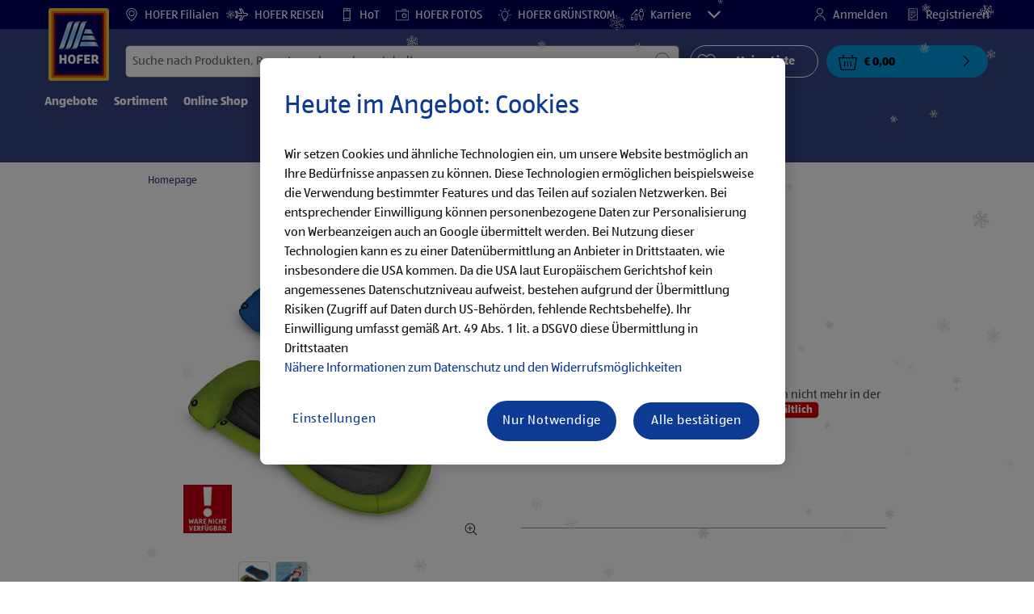

--- FILE ---
content_type: application/javascript;charset=utf-8
request_url: https://www.hofer.at/etc.clientlibs/cq/personalization/clientlib/underscore.ot-222011202-ot.min.js
body_size: 6018
content:
(function(p,x){"object"===typeof exports&&"undefined"!==typeof module?module.exports=x():"function"===typeof define&&define.amd?define("underscore",x):(p="undefined"!==typeof globalThis?globalThis:p||self,function(){var P=p._,H=p._=x();H.noConflict=function(){p._=P;return H}}())})(this,function(){function p(a,b){b=null==b?a.length-1:+b;return function(){for(var c=Math.max(arguments.length-b,0),d=Array(c),e=0;e<c;e++)d[e]=arguments[e+b];switch(b){case 0:return a.call(this,d);case 1:return a.call(this,
arguments[0],d);case 2:return a.call(this,arguments[0],arguments[1],d)}c=Array(b+1);for(e=0;e<b;e++)c[e]=arguments[e];c[b]=d;return a.apply(this,c)}}function x(a){var b=typeof a;return"function"===b||"object"===b&&!!a}function P(a){return void 0===a}function H(a){return!0===a||!1===a||"[object Boolean]"===I.call(a)}function r(a){var b="[object "+a+"]";return function(c){return I.call(c)===b}}function Ab(a){return null!=a&&t(a.getInt8)&&xa(a.buffer)}function A(a,b){return null!=a&&Bb.call(a,b)}function ya(a){return za(a)&&
Cb(a)}function Aa(a){return function(){return a}}function Ba(a){return function(b){b=a(b);return"number"==typeof b&&0<=b&&b<=Db}}function Ca(a){return function(b){return null==b?void 0:b[a]}}function Eb(a){return Da?Da(a)&&!Q(a):Fb(a)&&Gb.test(I.call(a))}function Hb(a){for(var b={},c=a.length,d=0;d<c;++d)b[a[d]]=!0;return{contains:function(e){return b[e]},push:function(e){b[e]=!0;return a.push(e)}}}function Ea(a,b){b=Hb(b);var c=Fa.length,d=a.constructor;d=t(d)&&d.prototype||V;var e="constructor";
for(A(a,e)&&!b.contains(e)&&b.push(e);c--;)e=Fa[c],e in a&&a[e]!==d[e]&&!b.contains(e)&&b.push(e)}function q(a){if(!x(a))return[];if(Ga)return Ga(a);var b=[],c;for(c in a)A(a,c)&&b.push(c);Ha&&Ea(a,b);return b}function Ia(a,b){var c=q(b),d=c.length;if(null==a)return!d;a=Object(a);for(var e=0;e<d;e++){var f=c[e];if(b[f]!==a[f]||!(f in a))return!1}return!0}function k(a){if(a instanceof k)return a;if(!(this instanceof k))return new k(a);this._wrapped=a}function W(a,b,c,d){if(a===b)return 0!==a||1/a===
1/b;if(null==a||null==b)return!1;if(a!==a)return b!==b;var e=typeof a;return"function"!==e&&"object"!==e&&"object"!=typeof b?!1:Ja(a,b,c,d)}function Ja(a,b,c,d){a instanceof k&&(a=a._wrapped);b instanceof k&&(b=b._wrapped);var e=I.call(a);if(e!==I.call(b))return!1;if(Ka&&"[object Object]"==e&&Q(a)){if(!Q(b))return!1;e="[object DataView]"}switch(e){case "[object RegExp]":case "[object String]":return""+a===""+b;case "[object Number]":return+a!==+a?+b!==+b:0===+a?1/+a===1/b:+a===+b;case "[object Date]":case "[object Boolean]":return+a===
+b;case "[object Symbol]":return La.valueOf.call(a)===La.valueOf.call(b);case "[object ArrayBuffer]":case "[object DataView]":return Ja(new Uint8Array(a.buffer||a,a.byteOffset||0,J(a)),new Uint8Array(b.buffer||b,b.byteOffset||0,J(b)),c,d)}e="[object Array]"===e;if(!e&&Ma(a)){if(J(a)!==J(b))return!1;if(a.buffer===b.buffer&&a.byteOffset===b.byteOffset)return!0;e=!0}if(!e){if("object"!=typeof a||"object"!=typeof b)return!1;var f=a.constructor,g=b.constructor;if(f!==g&&!(t(f)&&f instanceof f&&t(g)&&g instanceof
g)&&"constructor"in a&&"constructor"in b)return!1}c=c||[];d=d||[];for(f=c.length;f--;)if(c[f]===a)return d[f]===b;c.push(a);d.push(b);if(e){f=a.length;if(f!==b.length)return!1;for(;f--;)if(!W(a[f],b[f],c,d))return!1}else{e=q(a);f=e.length;if(q(b).length!==f)return!1;for(;f--;)if(g=e[f],!A(b,g)||!W(a[g],b[g],c,d))return!1}c.pop();d.pop();return!0}function K(a){if(!x(a))return[];var b=[],c;for(c in a)b.push(c);Ha&&Ea(a,b);return b}function X(a){var b=u(a);return function(c){if(null==c)return!1;var d=
K(c);if(u(d))return!1;for(d=0;d<b;d++)if(!t(c[a[d]]))return!1;return a!==Na||!t(c[Y])}}function B(a){for(var b=q(a),c=b.length,d=Array(c),e=0;e<c;e++)d[e]=a[b[e]];return d}function Oa(a){for(var b={},c=q(a),d=0,e=c.length;d<e;d++)b[a[c[d]]]=c[d];return b}function Z(a){var b=[],c;for(c in a)t(a[c])&&b.push(c);return b.sort()}function aa(a,b){return function(c){var d=arguments.length;b&&(c=Object(c));if(2>d||null==c)return c;for(var e=1;e<d;e++)for(var f=arguments[e],g=a(f),h=g.length,l=0;l<h;l++){var n=
g[l];b&&void 0!==c[n]||(c[n]=f[n])}return c}}function Ib(){return function(){}}function Pa(a){if(!x(a))return{};if(Qa)return Qa(a);var b=Ib();b.prototype=a;a=new b;b.prototype=null;return a}function Ra(a){return x(a)?C(a)?a.slice():Sa({},a):a}function Ta(a){return C(a)?a:[a]}function ba(a,b){for(var c=b.length,d=0;d<c;d++){if(null==a)return;a=a[b[d]]}return c?a:void 0}function Ua(a,b,c){a=ba(a,k.toPath(b));return P(a)?c:a}function ca(a){return a}function L(a){a=R({},a);return function(b){return Ia(b,
a)}}function da(a){a=k.toPath(a);return function(b){return ba(b,a)}}function M(a,b,c){if(void 0===b)return a;switch(null==c?3:c){case 1:return function(d){return a.call(b,d)};case 3:return function(d,e,f){return a.call(b,d,e,f)};case 4:return function(d,e,f,g){return a.call(b,d,e,f,g)}}return function(){return a.apply(b,arguments)}}function Va(a,b,c){return null==a?ca:t(a)?M(a,b,c):x(a)&&!C(a)?L(a):da(a)}function ea(a,b){return Va(a,b,Infinity)}function v(a,b,c){return k.iteratee!==ea?k.iteratee(a,
b):Va(a,b,c)}function Wa(){}function fa(a,b){null==b&&(b=a,a=0);return a+Math.floor(Math.random()*(b-a+1))}function Xa(a){var b=function(f){return a[f]},c="(?:"+q(a).join("|")+")",d=RegExp(c),e=RegExp(c,"g");return function(f){f=null==f?"":""+f;return d.test(f)?f.replace(e,b):f}}function Jb(a){return"\\"+Kb[a]}function Ya(a,b,c,d,e){if(!(d instanceof b))return a.apply(c,e);b=Pa(a.prototype);a=a.apply(b,e);return x(a)?a:b}function D(a,b,c,d){d=d||[];if(!b&&0!==b)b=Infinity;else if(0>=b)return d.concat(a);
for(var e=d.length,f=0,g=u(a);f<g;f++){var h=a[f];if(w(h)&&(C(h)||ha(h)))if(1<b)D(h,b-1,c,d),e=d.length;else for(var l=0,n=h.length;l<n;)d[e++]=h[l++];else c||(d[e++]=h)}return d}function ia(a){return function(){return!a.apply(this,arguments)}}function Za(a,b){var c;return function(){0<--a&&(c=b.apply(this,arguments));1>=a&&(b=null);return c}}function $a(a,b,c){b=v(b,c);c=q(a);for(var d,e=0,f=c.length;e<f;e++)if(d=c[e],b(a[d],d,a))return d}function ab(a){return function(b,c,d){c=v(c,d);d=u(b);for(var e=
0<a?0:d-1;0<=e&&e<d;e+=a)if(c(b[e],e,b))return e;return-1}}function bb(a,b,c,d){c=v(c,d,1);b=c(b);d=0;for(var e=u(a);d<e;){var f=Math.floor((d+e)/2);c(a[f])<b?d=f+1:e=f}return d}function cb(a,b,c){return function(d,e,f){var g=0,h=u(d);if("number"==typeof f)0<a?g=0<=f?f:Math.max(f+h,g):h=0<=f?Math.min(f+1,h):f+h+1;else if(c&&f&&h)return f=c(d,e),d[f]===e?f:-1;if(e!==e)return f=b(N.call(d,g,h),ya),0<=f?f+g:-1;for(f=0<a?g:h-1;0<=f&&f<h;f+=a)if(d[f]===e)return f;return-1}}function ja(a,b,c){b=(w(a)?ka:
$a)(a,b,c);if(void 0!==b&&-1!==b)return a[b]}function y(a,b,c){b=M(b,c);var d;if(w(a))for(c=0,d=a.length;c<d;c++)b(a[c],c,a);else{var e=q(a);c=0;for(d=e.length;c<d;c++)b(a[e[c]],e[c],a)}return a}function E(a,b,c){b=v(b,c);c=!w(a)&&q(a);for(var d=(c||a).length,e=Array(d),f=0;f<d;f++){var g=c?c[f]:f;e[f]=b(a[g],g,a)}return e}function db(a){return function(b,c,d,e){var f=3<=arguments.length,g=M(c,e,4),h=d,l=!w(b)&&q(b),n=(l||b).length,m=0<a?0:n-1;f||(h=b[l?l[m]:m],m+=a);for(;0<=m&&m<n;m+=a)f=l?l[m]:
m,h=g(h,b[f],f,b);return h}}function F(a,b,c){var d=[];b=v(b,c);y(a,function(e,f,g){b(e,f,g)&&d.push(e)});return d}function eb(a,b,c){b=v(b,c);c=!w(a)&&q(a);for(var d=(c||a).length,e=0;e<d;e++){var f=c?c[e]:e;if(!b(a[f],f,a))return!1}return!0}function fb(a,b,c){b=v(b,c);c=!w(a)&&q(a);for(var d=(c||a).length,e=0;e<d;e++){var f=c?c[e]:e;if(b(a[f],f,a))return!0}return!1}function z(a,b,c,d){w(a)||(a=B(a));if("number"!=typeof c||d)c=0;return 0<=gb(a,b,c)}function la(a,b){return E(a,da(b))}function hb(a,
b,c){var d=-Infinity,e=-Infinity,f;if(null==b||"number"==typeof b&&"object"!=typeof a[0]&&null!=a){a=w(a)?a:B(a);for(var g=0,h=a.length;g<h;g++)c=a[g],null!=c&&c>d&&(d=c)}else b=v(b,c),y(a,function(l,n,m){f=b(l,n,m);if(f>e||-Infinity===f&&-Infinity===d)d=l,e=f});return d}function ib(a,b,c){if(null==b||c)return w(a)||(a=B(a)),a[fa(a.length-1)];a=w(a)?Ra(a):B(a);c=u(a);b=Math.max(Math.min(b,c),0);--c;for(var d=0;d<b;d++){var e=fa(d,c),f=a[d];a[d]=a[e];a[e]=f}return a.slice(0,b)}function S(a,b){return function(c,
d,e){var f=b?[[],[]]:{};d=v(d,e);y(c,function(g,h){h=d(g,h,c);a(f,g,h)});return f}}function Lb(a,b,c){return b in c}function jb(a,b,c){return N.call(a,0,Math.max(0,a.length-(null==b||c?1:b)))}function ma(a,b,c){return null==a||1>a.length?null==b||c?void 0:[]:null==b||c?a[0]:jb(a,a.length-b)}function T(a,b,c){return N.call(a,null==b||c?1:b)}function na(a,b,c,d){H(b)||(d=c,c=b,b=!1);null!=c&&(c=v(c,d));d=[];for(var e=[],f=0,g=u(a);f<g;f++){var h=a[f],l=c?c(h,f,a):h;b&&!c?(f&&e===l||d.push(h),e=l):c?
z(e,l)||(e.push(l),d.push(h)):z(d,h)||d.push(h)}return d}function oa(a){for(var b=a&&hb(a,u).length||0,c=Array(b),d=0;d<b;d++)c[d]=la(a,d);return c}function pa(a,b){return a._chain?k(b).chain():b}function kb(a){y(Z(a),function(b){var c=k[b]=a[b];k.prototype[b]=function(){var d=[this._wrapped];Mb.apply(d,arguments);return pa(this,c.apply(k,d))}});return k}var lb="object"==typeof self&&self.self===self&&self||"object"==typeof global&&global.global===global&&global||Function("return this")()||{},U=Array.prototype,
V=Object.prototype,La="undefined"!==typeof Symbol?Symbol.prototype:null,Mb=U.push,N=U.slice,I=V.toString,Bb=V.hasOwnProperty,mb="undefined"!==typeof ArrayBuffer,Nb="undefined"!==typeof DataView,Ob=Array.isArray,Ga=Object.keys,Qa=Object.create,Da=mb&&ArrayBuffer.isView,Cb=isNaN,Pb=isFinite,Ha=!{toString:null}.propertyIsEnumerable("toString"),Fa="valueOf isPrototypeOf toString propertyIsEnumerable hasOwnProperty toLocaleString".split(" "),Db=Math.pow(2,53)-1,qa=r("String"),za=r("Number"),Qb=r("Date"),
Rb=r("RegExp"),Sb=r("Error"),nb=r("Symbol"),xa=r("ArrayBuffer"),ob=r("Function"),Tb=lb.document&&lb.document.childNodes;"function"!=typeof/./&&"object"!=typeof Int8Array&&"function"!=typeof Tb&&(ob=function(a){return"function"==typeof a||!1});var t=ob,pb=r("Object"),Ka=Nb&&pb(new DataView(new ArrayBuffer(8))),ra="undefined"!==typeof Map&&pb(new Map),Ub=r("DataView"),Q=Ka?Ab:Ub,C=Ob||r("Array"),sa=r("Arguments");(function(){sa(arguments)||(sa=function(a){return A(a,"callee")})})();var ha=sa,J=Ca("byteLength"),
Fb=Ba(J),Gb=/\[object ((I|Ui)nt(8|16|32)|Float(32|64)|Uint8Clamped|Big(I|Ui)nt64)Array\]/,Ma=mb?Eb:Aa(!1),u=Ca("length");k.VERSION="1.13.1";k.prototype.value=function(){return this._wrapped};k.prototype.valueOf=k.prototype.toJSON=k.prototype.value;k.prototype.toString=function(){return String(this._wrapped)};var Y="forEach",ta=["clear","delete"],qb=["get","has","set"],Vb=ta.concat(Y,qb),Na=ta.concat(qb),Wb=["add"].concat(ta,Y,"has"),Xb=ra?X(Vb):r("Map"),Yb=ra?X(Na):r("WeakMap"),Zb=ra?X(Wb):r("Set"),
$b=r("WeakSet"),Sa=aa(K),R=aa(q),rb=aa(K,!0);k.toPath=Ta;k.iteratee=ea;var O=Date.now||function(){return(new Date).getTime()},sb={"\x26":"\x26amp;","\x3c":"\x26lt;","\x3e":"\x26gt;",'"':"\x26quot;","'":"\x26#x27;","`":"\x26#x60;"},ac=Xa(sb),bc=Oa(sb),cc=Xa(bc),dc=k.templateSettings={evaluate:/<%([\s\S]+?)%>/g,interpolate:/<%=([\s\S]+?)%>/g,escape:/<%-([\s\S]+?)%>/g},ua=/(.)^/,Kb={"'":"'","\\":"\\","\r":"r","\n":"n","\u2028":"u2028","\u2029":"u2029"},ec=/\\|'|\r|\n|\u2028|\u2029/g,fc=/^\s*(\w|\$)+\s*$/,
gc=0,G=p(function(a,b){var c=G.placeholder,d=function(){for(var e=0,f=b.length,g=Array(f),h=0;h<f;h++)g[h]=b[h]===c?arguments[e++]:b[h];for(;e<arguments.length;)g.push(arguments[e++]);return Ya(a,d,this,this,g)};return d});G.placeholder=k;var tb=p(function(a,b,c){if(!t(a))throw new TypeError("Bind must be called on a function");var d=p(function(e){return Ya(a,d,b,this,c.concat(e))});return d}),w=Ba(u),hc=p(function(a,b){b=D(b,!1,!1);var c=b.length;if(1>c)throw Error("bindAll must be passed function names");
for(;c--;){var d=b[c];a[d]=tb(a[d],a)}return a}),ub=p(function(a,b,c){return setTimeout(function(){return a.apply(null,c)},b)}),ic=G(ub,k,1),jc=G(Za,2),ka=ab(1),vb=ab(-1),gb=cb(1,ka,bb),kc=cb(-1,vb),va=db(1),wb=db(-1),lc=p(function(a,b,c){if(t(b))var d=b;else{b=k.toPath(b);var e=b.slice(0,-1);b=b[b.length-1]}return E(a,function(f){var g=d;if(!g){e&&e.length&&(f=ba(f,e));if(null==f)return;g=f[b]}return null==g?g:g.apply(f,c)})}),mc=S(function(a,b,c){A(a,c)?a[c].push(b):a[c]=[b]}),nc=S(function(a,b,
c){a[c]=b}),oc=S(function(a,b,c){A(a,c)?a[c]++:a[c]=1}),pc=S(function(a,b,c){a[c?0:1].push(b)},!0),qc=/[^\ud800-\udfff]|[\ud800-\udbff][\udc00-\udfff]|[\ud800-\udfff]/g,xb=p(function(a,b){var c={},d=b[0];if(null==a)return c;t(d)?(1<b.length&&(d=M(d,b[1])),b=K(a)):(d=Lb,b=D(b,!1,!1),a=Object(a));for(var e=0,f=b.length;e<f;e++){var g=b[e],h=a[g];d(h,g,a)&&(c[g]=h)}return c}),rc=p(function(a,b){var c=b[0],d;t(c)?(c=ia(c),1<b.length&&(d=b[1])):(b=E(D(b,!1,!1),String),c=function(e,f){return!z(b,f)});return xb(a,
c,d)}),yb=p(function(a,b){b=D(b,!0,!0);return F(a,function(c){return!z(b,c)})}),sc=p(function(a,b){return yb(a,b)}),tc=p(function(a){return na(D(a,!0,!0))}),uc=p(oa);y("pop push reverse shift sort splice unshift".split(" "),function(a){var b=U[a];k.prototype[a]=function(){var c=this._wrapped;null!=c&&(b.apply(c,arguments),"shift"!==a&&"splice"!==a||0!==c.length||delete c[0]);return pa(this,c)}});y(["concat","join","slice"],function(a){var b=U[a];k.prototype[a]=function(){var c=this._wrapped;null!=
c&&(c=b.apply(c,arguments));return pa(this,c)}});var zb=kb({__proto__:null,VERSION:"1.13.1",restArguments:p,isObject:x,isNull:function(a){return null===a},isUndefined:P,isBoolean:H,isElement:function(a){return!(!a||1!==a.nodeType)},isString:qa,isNumber:za,isDate:Qb,isRegExp:Rb,isError:Sb,isSymbol:nb,isArrayBuffer:xa,isDataView:Q,isArray:C,isFunction:t,isArguments:ha,isFinite:function(a){return!nb(a)&&Pb(a)&&!isNaN(parseFloat(a))},isNaN:ya,isTypedArray:Ma,isEmpty:function(a){if(null==a)return!0;var b=
u(a);return"number"==typeof b&&(C(a)||qa(a)||ha(a))?0===b:0===u(q(a))},isMatch:Ia,isEqual:function(a,b){return W(a,b)},isMap:Xb,isWeakMap:Yb,isSet:Zb,isWeakSet:$b,keys:q,allKeys:K,values:B,pairs:function(a){for(var b=q(a),c=b.length,d=Array(c),e=0;e<c;e++)d[e]=[b[e],a[b[e]]];return d},invert:Oa,functions:Z,methods:Z,extend:Sa,extendOwn:R,assign:R,defaults:rb,create:function(a,b){a=Pa(a);b&&R(a,b);return a},clone:Ra,tap:function(a,b){b(a);return a},get:Ua,has:function(a,b){b=k.toPath(b);for(var c=
b.length,d=0;d<c;d++){var e=b[d];if(!A(a,e))return!1;a=a[e]}return!!c},mapObject:function(a,b,c){b=v(b,c);c=q(a);for(var d=c.length,e={},f=0;f<d;f++){var g=c[f];e[g]=b(a[g],g,a)}return e},identity:ca,constant:Aa,noop:Wa,toPath:Ta,property:da,propertyOf:function(a){return null==a?Wa:function(b){return Ua(a,b)}},matcher:L,matches:L,times:function(a,b,c){var d=Array(Math.max(0,a));b=M(b,c,1);for(c=0;c<a;c++)d[c]=b(c);return d},random:fa,now:O,escape:ac,unescape:cc,templateSettings:dc,template:function(a,
b,c){!b&&c&&(b=c);b=rb({},b,k.templateSettings);c=RegExp([(b.escape||ua).source,(b.interpolate||ua).source,(b.evaluate||ua).source].join("|")+"|$","g");var d=0,e="__p+\x3d'";a.replace(c,function(g,h,l,n,m){e+=a.slice(d,m).replace(ec,Jb);d=m+g.length;h?e+="'+\n((__t\x3d("+h+"))\x3d\x3dnull?'':_.escape(__t))+\n'":l?e+="'+\n((__t\x3d("+l+"))\x3d\x3dnull?'':__t)+\n'":n&&(e+="';\n"+n+"\n__p+\x3d'");return g});e+="';\n";if(b=b.variable){if(!fc.test(b))throw Error("variable is not a bare identifier: "+b);
}else e="with(obj||{}){\n"+e+"}\n",b="obj";e="var __t,__p\x3d'',__j\x3dArray.prototype.join,print\x3dfunction(){__p+\x3d__j.call(arguments,'');};\n"+e+"return __p;\n";try{var f=new Function(b,"_",e)}catch(g){throw g.source=e,g;}c=function(g){return f.call(this,g,k)};c.source="function("+b+"){\n"+e+"}";return c},result:function(a,b,c){b=k.toPath(b);var d=b.length;if(!d)return t(c)?c.call(a):c;for(var e=0;e<d;e++){var f=null==a?void 0:a[b[e]];void 0===f&&(f=c,e=d);a=t(f)?f.call(a):f}return a},uniqueId:function(a){var b=
++gc+"";return a?a+b:b},chain:function(a){a=k(a);a._chain=!0;return a},iteratee:ea,partial:G,bind:tb,bindAll:hc,memoize:function(a,b){var c=function(d){var e=c.cache,f=""+(b?b.apply(this,arguments):d);A(e,f)||(e[f]=a.apply(this,arguments));return e[f]};c.cache={};return c},delay:ub,defer:ic,throttle:function(a,b,c){var d,e,f,g,h=0;c||(c={});var l=function(){h=!1===c.leading?0:O();d=null;g=a.apply(e,f);d||(e=f=null)},n=function(){var m=O();h||!1!==c.leading||(h=m);var wa=b-(m-h);e=this;f=arguments;
0>=wa||wa>b?(d&&(clearTimeout(d),d=null),h=m,g=a.apply(e,f),d||(e=f=null)):d||!1===c.trailing||(d=setTimeout(l,wa));return g};n.cancel=function(){clearTimeout(d);h=0;d=e=f=null};return n},debounce:function(a,b,c){var d,e,f,g,h,l=function(){var m=O()-e;b>m?d=setTimeout(l,b-m):(d=null,c||(g=a.apply(h,f)),d||(f=h=null))},n=p(function(m){h=this;f=m;e=O();d||(d=setTimeout(l,b),c&&(g=a.apply(h,f)));return g});n.cancel=function(){clearTimeout(d);d=f=h=null};return n},wrap:function(a,b){return G(b,a)},negate:ia,
compose:function(){var a=arguments,b=a.length-1;return function(){for(var c=b,d=a[b].apply(this,arguments);c--;)d=a[c].call(this,d);return d}},after:function(a,b){return function(){if(1>--a)return b.apply(this,arguments)}},before:Za,once:jc,findKey:$a,findIndex:ka,findLastIndex:vb,sortedIndex:bb,indexOf:gb,lastIndexOf:kc,find:ja,detect:ja,findWhere:function(a,b){return ja(a,L(b))},each:y,forEach:y,map:E,collect:E,reduce:va,foldl:va,inject:va,reduceRight:wb,foldr:wb,filter:F,select:F,reject:function(a,
b,c){return F(a,ia(v(b)),c)},every:eb,all:eb,some:fb,any:fb,contains:z,includes:z,include:z,invoke:lc,pluck:la,where:function(a,b){return F(a,L(b))},max:hb,min:function(a,b,c){var d=Infinity,e=Infinity,f;if(null==b||"number"==typeof b&&"object"!=typeof a[0]&&null!=a){a=w(a)?a:B(a);for(var g=0,h=a.length;g<h;g++)c=a[g],null!=c&&c<d&&(d=c)}else b=v(b,c),y(a,function(l,n,m){f=b(l,n,m);if(f<e||Infinity===f&&Infinity===d)d=l,e=f});return d},shuffle:function(a){return ib(a,Infinity)},sample:ib,sortBy:function(a,
b,c){var d=0;b=v(b,c);return la(E(a,function(e,f,g){return{value:e,index:d++,criteria:b(e,f,g)}}).sort(function(e,f){var g=e.criteria,h=f.criteria;if(g!==h){if(g>h||void 0===g)return 1;if(g<h||void 0===h)return-1}return e.index-f.index}),"value")},groupBy:mc,indexBy:nc,countBy:oc,partition:pc,toArray:function(a){return a?C(a)?N.call(a):qa(a)?a.match(qc):w(a)?E(a,ca):B(a):[]},size:function(a){return null==a?0:w(a)?a.length:q(a).length},pick:xb,omit:rc,first:ma,head:ma,take:ma,initial:jb,last:function(a,
b,c){return null==a||1>a.length?null==b||c?void 0:[]:null==b||c?a[a.length-1]:T(a,Math.max(0,a.length-b))},rest:T,tail:T,drop:T,compact:function(a){return F(a,Boolean)},flatten:function(a,b){return D(a,b,!1)},without:sc,uniq:na,unique:na,union:tc,intersection:function(a){for(var b=[],c=arguments.length,d=0,e=u(a);d<e;d++){var f=a[d];if(!z(b,f)){var g;for(g=1;g<c&&z(arguments[g],f);g++);g===c&&b.push(f)}}return b},difference:yb,unzip:oa,transpose:oa,zip:uc,object:function(a,b){for(var c={},d=0,e=u(a);d<
e;d++)b?c[a[d]]=b[d]:c[a[d][0]]=a[d][1];return c},range:function(a,b,c){null==b&&(b=a||0,a=0);c||(c=b<a?-1:1);b=Math.max(Math.ceil((b-a)/c),0);for(var d=Array(b),e=0;e<b;e++,a+=c)d[e]=a;return d},chunk:function(a,b){if(null==b||1>b)return[];for(var c=[],d=0,e=a.length;d<e;)c.push(N.call(a,d,d+=b));return c},mixin:kb,"default":k});return zb._=zb});

--- FILE ---
content_type: application/javascript;charset=utf-8
request_url: https://www.hofer.at/apps/aldi/settings/wcm/designs/clientlib-product.ot-222011202-ot.min.js
body_size: -386
content:
void 0===window.productReady&&(window.productReady={init:function(){this.dtmPdpTabButton();this.dtmPdpTarget()},dtmPdpTabButton:function(){$("#pdp_full-description").find(".tab-title").click(function(){var a=$(this).text().replace(/\s/g,"");$.fiab.utils.publishEvent($.aldiDtmConstants.TOPIC,$.aldiDtmConstants.events.BUTTON_TAB,{buttonName:a})})},dtmPdpTarget:function(){var a=$(".pdp_h1").find(".target_product_name"),e=$(".pdp_gallery-container"),b=$(".pdp_price__now"),f=a.data("product-name"),g=$(".dtm-product-code").data("product-code");
e=e.find(".carousel-item img").attr("src");var h=b.data("price");b=b.data("currency");var c=$(".product-description").data("description");c="undefined"!=typeof c?c.replace(/<[^>]*>/g," "):"";var d=$("#pdp_full-description .infobox").data("description");d="undefined"!=typeof d?d.replace(/<[^>]*>/g," "):"";var k=$(".stock-availability, .stock-store-availability").data("stock"),l=$('input[name\x3d"product-state"]').data("online")&&!$('input[name\x3d"product-state"]').data("instore")?!0:!1,m=$(".pdp_price__old").data("waspricevalue"),
n=$(".pdp_price--additional-info").data("deposit"),p=$(".additional-product-price-info-pdp").data("deposittype"),q=$(".additional-product-price-info-pdp").data("deposittypelocalized"),r=$('input[name\x3d"product-state"]').data("approvalstatus"),t=$(".pdp_price__uvp").data("uvppricevalue"),u=$(".pdp_price__uvp").data("waspricelast30daysvalue"),v=$(".pdp_price__uvp").data("waspricelastcampaignvalue"),w=$("#product-wasPriceLastCampaign__info").data("waspricedatelastcampaign"),x=$('input[name\x3d"product-state"]').data("dropship");
a.length&&($.Topic("DigitalData").publish($.Event($.aldiDtmConstants.events.PDP_EVENTS),{productName:f,customerRatings:"",price:h,currency:b,code:g,thumbnailURL:e,shortDescription:c,longDescription:d,stock:k,online:l,reviews:"",wasPrice:m,depositFee:n,depositType:p,depositTypeLocalized:q,approvalStatus:r,UVP:t,wasPriceLast30Days:u,wasPriceLastCampaign:v,wasPriceDateLastCampaign:w,dropshipProduct:x}),digitalData.event={eventInfo:[{eventName:$.aldiDtmConstants.events.TARGET_PRODUCT}]})}});
$(document).ready(function(){window.productReady.init();setTimeout($.fiab.pdp.openWarrantyTab(),50);$.fiab.pdp.updateMinMaxOrdQuantity()});

--- FILE ---
content_type: image/svg+xml
request_url: https://www.hofer.at/content/dam/aldi/at/2019/icons/HOFER_Austria_Logo.svg
body_size: 5574
content:
<?xml version="1.0" encoding="utf-8"?>
<!-- Generator: Adobe Illustrator 23.0.3, SVG Export Plug-In . SVG Version: 6.00 Build 0)  -->
<svg version="1.1" xmlns="http://www.w3.org/2000/svg" xmlns:xlink="http://www.w3.org/1999/xlink" x="0px" y="0px"
	 viewBox="0 0 419.53 476.39" style="enable-background:new 0 0 419.53 476.39;" xml:space="preserve">
<style type="text/css">
	.st0{fill:#FFC800;}
	.st1{fill:#FF7800;}
	.st2{fill:#D70000;}
	.st3{fill:#00005F;}
	.st4{fill:#FFFFFF;}
	.st5{fill:url(#SVGID_1_);}
	.st6{fill:url(#SVGID_2_);}
	.st7{fill:url(#SVGID_3_);}
	.st8{fill:url(#SVGID_4_);}
	.st9{fill:url(#SVGID_5_);}
	.st10{fill:url(#SVGID_6_);}
	.st11{display:none;}
	.st12{display:inline;fill:#FFC800;}
	.st13{display:inline;fill:#FF7800;}
	.st14{display:inline;fill:#D70000;}
	.st15{display:inline;fill:#00005F;}
	.st16{display:inline;fill:#FFFFFF;}
	.st17{display:inline;fill:url(#SVGID_7_);}
	.st18{display:inline;fill:url(#SVGID_8_);}
	.st19{display:inline;fill:url(#SVGID_9_);}
	.st20{display:inline;fill:url(#SVGID_10_);}
	.st21{display:inline;fill:url(#SVGID_11_);}
	.st22{display:inline;fill:url(#SVGID_12_);}
	.st23{display:inline;}
	.st24{fill:#FDC300;}
	.st25{fill:#EE7601;}
	.st26{fill:#DB0812;}
	.st27{fill:#162259;}
	.st28{fill:url(#SVGID_13_);}
	.st29{fill:url(#SVGID_14_);}
	.st30{fill:url(#SVGID_15_);}
	.st31{fill:url(#SVGID_16_);}
	.st32{fill:url(#SVGID_17_);}
	.st33{fill:url(#SVGID_18_);}
	.st34{display:inline;fill:#FDC300;}
	.st35{display:inline;fill:#EE7601;}
	.st36{display:inline;fill:#DB0812;}
	.st37{display:inline;fill:#162259;}
	.st38{fill:url(#SVGID_19_);}
	.st39{fill:url(#SVGID_20_);}
	.st40{fill:url(#SVGID_21_);}
	.st41{fill:url(#SVGID_22_);}
	.st42{fill:url(#SVGID_23_);}
	.st43{fill:url(#SVGID_24_);}
</style>
<g id="Ebene_1">
	<path class="st0" d="M401.64,451.23c0,8.47-6.86,15.33-15.33,15.33H33.64c-8.47,0-15.33-6.86-15.33-15.33V21.89
		c0-8.47,6.87-15.33,15.33-15.33h352.67c8.47,0,15.33,6.86,15.33,15.33V451.23z"/>
	<path class="st1" d="M383.36,438.19c0,5.72-4.63,10.35-10.35,10.35H47.18c-5.72,0-10.35-4.63-10.35-10.35V34.93
		c0-5.72,4.63-10.35,10.35-10.35h325.83c5.72,0,10.35,4.63,10.35,10.35V438.19z"/>
	<path class="st2" d="M369.75,427.65c0,4.23-3.43,7.67-7.67,7.67H58.1c-4.24,0-7.67-3.43-7.67-7.67V45.47
		c0-4.24,3.43-7.67,7.67-7.67h303.98c4.23,0,7.67,3.43,7.67,7.67V427.65z"/>
	<path class="st3" d="M358.83,419.03c0,3.18-2.57,5.75-5.75,5.75H67.11c-3.18,0-5.75-2.57-5.75-5.75V54.09
		c0-3.17,2.57-5.75,5.75-5.75h285.97c3.18,0,5.75,2.58,5.75,5.75V419.03z"/>
	<polygon class="st4" points="118.06,357.93 118.06,335.84 102.52,335.84 102.52,357.93 87.81,357.93 87.81,301.63 102.52,301.63 
		102.52,323.31 118.06,323.31 118.06,301.63 132.74,301.63 132.74,357.93 	"/>
	<polygon class="st4" points="244.51,357.93 244.51,301.63 281.26,301.63 281.26,313.64 259.18,313.64 259.18,323.61 278.45,323.61 
		278.45,335.61 259.18,335.61 259.18,345.92 281.8,345.92 281.8,357.93 	"/>
	<path class="st4" d="M321.48,357.93c-1.47-6.05-6.01-14.14-9.57-16.64h-6.25v16.64h-14.68v-56.3h21.81
		c13.33,0,20.46,6.07,20.46,18.68c0,7.29-2.11,12.51-7.54,16.54l-0.22,0.17l0.21,0.19c4.05,3.62,9.85,14.13,11.29,20.72H321.48z
		 M305.65,329.83H311c5.56,0,7.77-2.29,7.77-8.35c0-5.61-2.03-7.84-7.77-7.84h-5.35V329.83z"/>
	<path class="st4" d="M165.72,359.03c-15.79,0-24.23-9.56-24.23-29.17c0-19.45,8.44-29.09,24.23-29.09
		c15.79,0,24.23,9.65,24.23,29.09C189.94,349.47,181.51,359.03,165.72,359.03z M165.72,312.77c-8.09,0-9.38,6.54-9.38,17.09
		c0,10.59,1.28,17.17,9.38,17.17c8.09,0,9.38-6.58,9.38-17.17C175.09,319.31,173.81,312.77,165.72,312.77z"/>
	<path class="st4" d="M198.71,357.93v-41.35c0-9.32,4.95-14.95,13.96-14.95h24.72l-2.59,12.01h-15.73c-4.36,0-5.69,1.37-5.69,5.89
		v6.84h19.18v12.01h-19.18v19.56H198.71z"/>
	<linearGradient id="SVGID_1_" gradientUnits="userSpaceOnUse" x1="171.0049" y1="266.6564" x2="171.0049" y2="90.1887">
		<stop  offset="0" style="stop-color:#1482AF"/>
		<stop  offset="0.0198" style="stop-color:#3798BF"/>
		<stop  offset="0.0535" style="stop-color:#6EB9D8"/>
		<stop  offset="0.0827" style="stop-color:#95D1EA"/>
		<stop  offset="0.1058" style="stop-color:#AEE0F5"/>
		<stop  offset="0.12" style="stop-color:#B7E5F9"/>
		<stop  offset="0.2003" style="stop-color:#97DAF6"/>
		<stop  offset="0.3336" style="stop-color:#67CAF2"/>
		<stop  offset="0.4" style="stop-color:#55C3F0"/>
		<stop  offset="0.6" style="stop-color:#55C3F0"/>
		<stop  offset="0.6664" style="stop-color:#67CAF2"/>
		<stop  offset="0.7997" style="stop-color:#97DAF6"/>
		<stop  offset="0.88" style="stop-color:#B7E5F9"/>
		<stop  offset="0.8942" style="stop-color:#AEE0F5"/>
		<stop  offset="0.9173" style="stop-color:#95D1EA"/>
		<stop  offset="0.9465" style="stop-color:#6EB9D8"/>
		<stop  offset="0.9802" style="stop-color:#3798BF"/>
		<stop  offset="1" style="stop-color:#1482AF"/>
	</linearGradient>
	<path class="st5" d="M201.88,90.19c-13.23,0-18.56,9.1-23.51,23.67l-45.1,132.77c-3.87,11.4-8.77,18.32-16.99,19.3v0.73
		c3.81,0,22.62,0,23.41,0c13.23,0,18.56-9.11,23.51-23.67l45.1-132.77c3.87-11.4,9.23-18.3,17.44-19.3v-0.73
		C221.92,90.19,202.67,90.19,201.88,90.19z"/>
	<linearGradient id="SVGID_2_" gradientUnits="userSpaceOnUse" x1="213.4266" y1="266.2753" x2="213.4266" y2="89.9353">
		<stop  offset="0" style="stop-color:#1482AF"/>
		<stop  offset="0.0198" style="stop-color:#3798BF"/>
		<stop  offset="0.0535" style="stop-color:#6EB9D8"/>
		<stop  offset="0.0827" style="stop-color:#95D1EA"/>
		<stop  offset="0.1058" style="stop-color:#AEE0F5"/>
		<stop  offset="0.12" style="stop-color:#B7E5F9"/>
		<stop  offset="0.2003" style="stop-color:#97DAF6"/>
		<stop  offset="0.3336" style="stop-color:#67CAF2"/>
		<stop  offset="0.4" style="stop-color:#55C3F0"/>
		<stop  offset="0.6" style="stop-color:#55C3F0"/>
		<stop  offset="0.6664" style="stop-color:#67CAF2"/>
		<stop  offset="0.7997" style="stop-color:#97DAF6"/>
		<stop  offset="0.88" style="stop-color:#B7E5F9"/>
		<stop  offset="0.8942" style="stop-color:#AEE0F5"/>
		<stop  offset="0.9173" style="stop-color:#95D1EA"/>
		<stop  offset="0.9465" style="stop-color:#6EB9D8"/>
		<stop  offset="0.9802" style="stop-color:#3798BF"/>
		<stop  offset="1" style="stop-color:#1482AF"/>
	</linearGradient>
	<path class="st6" d="M244.28,89.94c-13.23,0-18.56,9.1-23.51,23.67L175.7,246.25c-3.87,11.4-8.77,18.32-16.99,19.3v0.73
		c3.81,0,22.62,0,23.41,0c13.23,0,18.56-9.1,23.51-23.67l45.07-132.64c3.87-11.4,9.23-18.3,17.44-19.3v-0.73
		C264.33,89.93,245.07,89.94,244.28,89.94z"/>
	<linearGradient id="SVGID_3_" gradientUnits="userSpaceOnUse" x1="133.6559" y1="267.036" x2="133.6559" y2="90.441">
		<stop  offset="0" style="stop-color:#1482AF"/>
		<stop  offset="0.0198" style="stop-color:#3798BF"/>
		<stop  offset="0.0535" style="stop-color:#6EB9D8"/>
		<stop  offset="0.0827" style="stop-color:#95D1EA"/>
		<stop  offset="0.1058" style="stop-color:#AEE0F5"/>
		<stop  offset="0.12" style="stop-color:#B7E5F9"/>
		<stop  offset="0.2003" style="stop-color:#97DAF6"/>
		<stop  offset="0.3336" style="stop-color:#67CAF2"/>
		<stop  offset="0.4" style="stop-color:#55C3F0"/>
		<stop  offset="0.6" style="stop-color:#55C3F0"/>
		<stop  offset="0.6664" style="stop-color:#67CAF2"/>
		<stop  offset="0.7997" style="stop-color:#97DAF6"/>
		<stop  offset="0.88" style="stop-color:#B7E5F9"/>
		<stop  offset="0.8942" style="stop-color:#AEE0F5"/>
		<stop  offset="0.9173" style="stop-color:#95D1EA"/>
		<stop  offset="0.9465" style="stop-color:#6EB9D8"/>
		<stop  offset="0.9802" style="stop-color:#3798BF"/>
		<stop  offset="1" style="stop-color:#1482AF"/>
	</linearGradient>
	<path class="st7" d="M159.5,90.44c-13.23,0-18.56,9.1-23.51,23.67l-52,152.92c3.81,0,12.46,0,13.25,0
		c13.23,0,18.56-9.11,23.51-23.67l45.15-132.89c3.87-11.4,9.23-18.3,17.44-19.3v-0.73C179.52,90.44,160.29,90.44,159.5,90.44z"/>
	<linearGradient id="SVGID_4_" gradientUnits="userSpaceOnUse" x1="243.4928" y1="171.6138" x2="294.9484" y2="150.3002">
		<stop  offset="0.2" style="stop-color:#55C3F0"/>
		<stop  offset="0.3163" style="stop-color:#67CAF2"/>
		<stop  offset="0.5495" style="stop-color:#97DAF6"/>
		<stop  offset="0.69" style="stop-color:#B7E5F9"/>
		<stop  offset="0.7266" style="stop-color:#AEE0F5"/>
		<stop  offset="0.7863" style="stop-color:#95D1EA"/>
		<stop  offset="0.8617" style="stop-color:#6EB9D8"/>
		<stop  offset="0.949" style="stop-color:#3798BF"/>
		<stop  offset="1" style="stop-color:#1482AF"/>
	</linearGradient>
	<path class="st8" d="M294.27,151.99c-4.91-10.01-10.2-11.27-19.44-11.27h-23.51l-9.29,27.36h46.14c6.64,0,12,0.87,15.74,5.83h0.82
		C304.73,173.9,295.46,154.41,294.27,151.99z"/>
	<linearGradient id="SVGID_5_" gradientUnits="userSpaceOnUse" x1="232.2826" y1="216.455" x2="309.0696" y2="184.6488">
		<stop  offset="0.3" style="stop-color:#55C3F0"/>
		<stop  offset="0.4092" style="stop-color:#67CAF2"/>
		<stop  offset="0.6281" style="stop-color:#97DAF6"/>
		<stop  offset="0.76" style="stop-color:#B7E5F9"/>
		<stop  offset="0.7883" style="stop-color:#AEE0F5"/>
		<stop  offset="0.8346" style="stop-color:#95D1EA"/>
		<stop  offset="0.8929" style="stop-color:#6EB9D8"/>
		<stop  offset="0.9605" style="stop-color:#3798BF"/>
		<stop  offset="1" style="stop-color:#1482AF"/>
	</linearGradient>
	<path class="st9" d="M311.03,191.47c-4.61-9.67-10.16-11.25-19.45-11.25H237.9l-9.29,27.36h75.92c6.83,0,11.89,1,15.72,6.01h0.82
		C321.06,213.59,312.19,193.9,311.03,191.47z"/>
	<linearGradient id="SVGID_6_" gradientUnits="userSpaceOnUse" x1="220.8854" y1="261.4904" x2="322.8119" y2="219.2711">
		<stop  offset="0" style="stop-color:#73CDF3"/>
		<stop  offset="0.1146" style="stop-color:#62C8F1"/>
		<stop  offset="0.2416" style="stop-color:#58C4F0"/>
		<stop  offset="0.4" style="stop-color:#55C3F0"/>
		<stop  offset="0.4973" style="stop-color:#67CAF2"/>
		<stop  offset="0.6924" style="stop-color:#97DAF6"/>
		<stop  offset="0.81" style="stop-color:#B7E5F9"/>
		<stop  offset="0.8324" style="stop-color:#AEE0F5"/>
		<stop  offset="0.869" style="stop-color:#95D1EA"/>
		<stop  offset="0.9152" style="stop-color:#6EB9D8"/>
		<stop  offset="0.9687" style="stop-color:#3798BF"/>
		<stop  offset="1" style="stop-color:#1482AF"/>
	</linearGradient>
	<path class="st10" d="M328.2,232.33c-4.81-10.78-10.79-12.39-20.07-12.39H224.4l-7.7,22.66c-0.56,1.64-1.12,3.2-1.7,4.7
		c41.18,0,102.83,0,105.97,0c6.18,0,11.27,1.09,15.18,6.19h0.82C336.98,253.49,328.74,233.55,328.2,232.33z"/>
</g>
<g id="Ebene_2" class="st11">
	<path class="st12" d="M401.47,451.91c0,8.46-6.86,15.32-15.32,15.32H33.87c-8.46,0-15.32-6.86-15.32-15.32V23.05
		c0-8.46,6.86-15.32,15.32-15.32h352.28c8.46,0,15.32,6.86,15.32,15.32V451.91z"/>
	<path class="st13" d="M383.09,438.89c0,5.71-4.63,10.34-10.34,10.34H47.28c-5.71,0-10.34-4.63-10.34-10.34V36.07
		c0-5.71,4.63-10.34,10.34-10.34h325.48c5.71,0,10.34,4.63,10.34,10.34V438.89z"/>
	<path class="st14" d="M369.5,428.36c0,4.23-3.43,7.66-7.66,7.66H58.19c-4.23,0-7.66-3.43-7.66-7.66V46.6
		c0-4.23,3.43-7.66,7.66-7.66h303.65c4.23,0,7.66,3.43,7.66,7.66V428.36z"/>
	<path class="st15" d="M358.58,419.75c0,3.17-2.57,5.74-5.74,5.74H67.19c-3.17,0-5.74-2.57-5.74-5.74V55.21
		c0-3.17,2.57-5.74,5.74-5.74h285.65c3.17,0,5.74,2.57,5.74,5.74V419.75z"/>
	<path class="st16" d="M208.56,397.06c-10.91,0-12.75-4.84-12.75-15.69v-17.44h8.8v19.87c0,5.08,0.6,7.35,4.16,7.35
		c3.48,0,4.1-1.93,4.1-7.35v-19.87h8.69l0,17.44C221.56,393.39,218.52,397.06,208.56,397.06z"/>
	<path class="st16" d="M214.86,360.36c-2.36,0-4.21-1.76-4.21-4.01c0-2.25,1.85-4.54,4.21-4.54c2.36,0,4.21,2.29,4.21,4.54
		C219.06,358.6,217.22,360.36,214.86,360.36z"/>
	<path class="st16" d="M202.63,360.36c-2.4,0-4.28-1.76-4.28-4.01c0-2.25,1.88-4.54,4.28-4.54c2.36,0,4.13,2.25,4.13,4.54
		C206.76,358.64,204.98,360.36,202.63,360.36z"/>
	<path class="st16" d="M227.9,396.47v-32.55h9.37c11.48,0,16.95,2.44,16.95,16.27c0,13.93-5.23,16.28-16.95,16.28H227.9z
		 M238.61,390.81c4.83,0,6.71-2.98,6.71-10.62c0-7.64-1.88-10.61-6.71-10.61h-1.95v21.22H238.61z"/>
	<path class="st16" d="M178.02,397.06c-5.31,0-8.96-1-10.69-1.61l1.17-5.82c3.48,1.09,5.63,1.52,7.42,1.52
		c2.31,0,5.07-0.59,5.07-3.41c0-1.86-2.25-3.21-4.86-4.77l-0.24-0.15c-3.81-2.28-8.12-4.87-8.12-9.96c0-6.11,4.37-9.47,12.29-9.47
		c4.05,0,6.69,0.56,9.68,1.31l-1.18,5.78c-1.1-0.4-3.74-1.23-6.86-1.23c-2.83,0-4.51,1.15-4.51,3.07c0,1.87,2.37,3.2,5.11,4.75
		l0.24,0.13c3.93,2.22,8.39,4.73,8.39,9.85C190.93,393.69,186.59,397.06,178.02,397.06z"/>
	<path class="st16" d="M140.46,344.36c-0.87-3.68-2.52-10.28-3.34-12.99h-25.41c-0.84,2.72-2.47,9.3-3.34,12.99h-22.8
		c9.67-30.55,14.09-43.41,24.89-70.5h27.92c10.8,27.09,15.22,39.95,24.89,70.5H140.46z M114.91,316.17l19.02,0
		c-2.67-9.45-7.73-25.13-9.51-29.61C122.63,291.04,117.57,306.73,114.91,316.17z"/>
	<path class="st16" d="M188.32,344.36c-11.85,0-18.38-6.76-18.38-19.03v-51.47h21.34v47.39c0,5.93,1.63,7.47,7.92,7.47h20.71
		l3.16,15.65H188.32z"/>
	<rect x="309.32" y="273.86" class="st16" width="21.32" height="70.5"/>
	<path class="st16" d="M231.55,344.36v-70.5c0,0,6.96,0,29.47,0c21.66,0,36.82,8.84,36.82,34.69c0,25.26-12.11,35.82-35.88,35.82
		C239.1,344.36,231.55,344.36,231.55,344.36z M252.88,329.12h6.02c13.07,0,18.27-5.83,18.27-20.57c0-13.85-6.33-19.44-19.02-19.44
		h-5.26V329.12z"/>
	<linearGradient id="SVGID_7_" gradientUnits="userSpaceOnUse" x1="170.9676" y1="251.2686" x2="170.9676" y2="74.9952">
		<stop  offset="0" style="stop-color:#1482AF"/>
		<stop  offset="0.0198" style="stop-color:#3798BF"/>
		<stop  offset="0.0535" style="stop-color:#6EB9D8"/>
		<stop  offset="0.0827" style="stop-color:#95D1EA"/>
		<stop  offset="0.1058" style="stop-color:#AEE0F5"/>
		<stop  offset="0.12" style="stop-color:#B7E5F9"/>
		<stop  offset="0.2003" style="stop-color:#97DAF6"/>
		<stop  offset="0.3336" style="stop-color:#67CAF2"/>
		<stop  offset="0.4" style="stop-color:#55C3F0"/>
		<stop  offset="0.6" style="stop-color:#55C3F0"/>
		<stop  offset="0.6664" style="stop-color:#67CAF2"/>
		<stop  offset="0.7997" style="stop-color:#97DAF6"/>
		<stop  offset="0.88" style="stop-color:#B7E5F9"/>
		<stop  offset="0.8942" style="stop-color:#AEE0F5"/>
		<stop  offset="0.9173" style="stop-color:#95D1EA"/>
		<stop  offset="0.9465" style="stop-color:#6EB9D8"/>
		<stop  offset="0.9802" style="stop-color:#3798BF"/>
		<stop  offset="1" style="stop-color:#1482AF"/>
	</linearGradient>
	<path class="st17" d="M201.8,75c-13.21,0-18.54,9.09-23.49,23.65l-45.05,132.62c-3.86,11.39-8.76,18.3-16.97,19.28v0.73
		c3.81,0,22.59,0,23.38,0c13.21,0,18.54-9.1,23.49-23.64L208.22,95c3.86-11.39,9.22-18.28,17.42-19.28V75
		C221.83,75,202.6,75,201.8,75z"/>
	<linearGradient id="SVGID_8_" gradientUnits="userSpaceOnUse" x1="213.3426" y1="250.8879" x2="213.3426" y2="74.7421">
		<stop  offset="0" style="stop-color:#1482AF"/>
		<stop  offset="0.0198" style="stop-color:#3798BF"/>
		<stop  offset="0.0535" style="stop-color:#6EB9D8"/>
		<stop  offset="0.0827" style="stop-color:#95D1EA"/>
		<stop  offset="0.1058" style="stop-color:#AEE0F5"/>
		<stop  offset="0.12" style="stop-color:#B7E5F9"/>
		<stop  offset="0.2003" style="stop-color:#97DAF6"/>
		<stop  offset="0.3336" style="stop-color:#67CAF2"/>
		<stop  offset="0.4" style="stop-color:#55C3F0"/>
		<stop  offset="0.6" style="stop-color:#55C3F0"/>
		<stop  offset="0.6664" style="stop-color:#67CAF2"/>
		<stop  offset="0.7997" style="stop-color:#97DAF6"/>
		<stop  offset="0.88" style="stop-color:#B7E5F9"/>
		<stop  offset="0.8942" style="stop-color:#AEE0F5"/>
		<stop  offset="0.9173" style="stop-color:#95D1EA"/>
		<stop  offset="0.9465" style="stop-color:#6EB9D8"/>
		<stop  offset="0.9802" style="stop-color:#3798BF"/>
		<stop  offset="1" style="stop-color:#1482AF"/>
	</linearGradient>
	<path class="st18" d="M244.16,74.74c-13.22,0-18.54,9.09-23.49,23.64l-45.02,132.49c-3.87,11.39-8.76,18.3-16.97,19.28v0.73
		c3.81,0,22.59,0,23.38,0c13.21,0,18.54-9.09,23.49-23.64l45.02-132.49c3.86-11.39,9.22-18.28,17.42-19.28v-0.73
		C264.19,74.74,244.95,74.74,244.16,74.74z"/>
	<linearGradient id="SVGID_9_" gradientUnits="userSpaceOnUse" x1="133.6594" y1="251.6478" x2="133.6594" y2="75.2471">
		<stop  offset="0" style="stop-color:#1482AF"/>
		<stop  offset="0.0198" style="stop-color:#3798BF"/>
		<stop  offset="0.0535" style="stop-color:#6EB9D8"/>
		<stop  offset="0.0827" style="stop-color:#95D1EA"/>
		<stop  offset="0.1058" style="stop-color:#AEE0F5"/>
		<stop  offset="0.12" style="stop-color:#B7E5F9"/>
		<stop  offset="0.2003" style="stop-color:#97DAF6"/>
		<stop  offset="0.3336" style="stop-color:#67CAF2"/>
		<stop  offset="0.4" style="stop-color:#55C3F0"/>
		<stop  offset="0.6" style="stop-color:#55C3F0"/>
		<stop  offset="0.6664" style="stop-color:#67CAF2"/>
		<stop  offset="0.7997" style="stop-color:#97DAF6"/>
		<stop  offset="0.88" style="stop-color:#B7E5F9"/>
		<stop  offset="0.8942" style="stop-color:#AEE0F5"/>
		<stop  offset="0.9173" style="stop-color:#95D1EA"/>
		<stop  offset="0.9465" style="stop-color:#6EB9D8"/>
		<stop  offset="0.9802" style="stop-color:#3798BF"/>
		<stop  offset="1" style="stop-color:#1482AF"/>
	</linearGradient>
	<path class="st19" d="M159.47,75.25c-13.22,0-18.54,9.09-23.49,23.65L84.04,251.65c3.81,0,12.45,0,13.24,0
		c13.21,0,18.54-9.1,23.49-23.65l45.1-132.75c3.86-11.39,9.22-18.28,17.42-19.28v-0.73C179.47,75.25,160.26,75.25,159.47,75.25z"/>
	<linearGradient id="SVGID_10_" gradientUnits="userSpaceOnUse" x1="243.3761" y1="156.3306" x2="294.775" y2="135.0405">
		<stop  offset="0.2" style="stop-color:#55C3F0"/>
		<stop  offset="0.3163" style="stop-color:#67CAF2"/>
		<stop  offset="0.5495" style="stop-color:#97DAF6"/>
		<stop  offset="0.69" style="stop-color:#B7E5F9"/>
		<stop  offset="0.7266" style="stop-color:#AEE0F5"/>
		<stop  offset="0.7863" style="stop-color:#95D1EA"/>
		<stop  offset="0.8617" style="stop-color:#6EB9D8"/>
		<stop  offset="0.949" style="stop-color:#3798BF"/>
		<stop  offset="1" style="stop-color:#1482AF"/>
	</linearGradient>
	<path class="st20" d="M294.1,136.73c-4.9-10-10.18-11.26-19.42-11.26H251.2l-9.28,27.33H288c6.63,0,11.99,0.87,15.72,5.82h0.82
		C304.54,158.62,295.29,139.15,294.1,136.73z"/>
	<linearGradient id="SVGID_11_" gradientUnits="userSpaceOnUse" x1="232.1783" y1="201.1224" x2="308.8807" y2="169.3512">
		<stop  offset="0.3" style="stop-color:#55C3F0"/>
		<stop  offset="0.4092" style="stop-color:#67CAF2"/>
		<stop  offset="0.6281" style="stop-color:#97DAF6"/>
		<stop  offset="0.76" style="stop-color:#B7E5F9"/>
		<stop  offset="0.7883" style="stop-color:#AEE0F5"/>
		<stop  offset="0.8346" style="stop-color:#95D1EA"/>
		<stop  offset="0.8929" style="stop-color:#6EB9D8"/>
		<stop  offset="0.9605" style="stop-color:#3798BF"/>
		<stop  offset="1" style="stop-color:#1482AF"/>
	</linearGradient>
	<path class="st21" d="M310.84,176.17c-4.61-9.66-10.15-11.24-19.42-11.24h-53.62l-9.28,27.33h75.83c6.82,0,11.88,1,15.7,6h0.82
		C320.86,198.26,311.99,178.59,310.84,176.17z"/>
	<linearGradient id="SVGID_12_" gradientUnits="userSpaceOnUse" x1="220.7936" y1="246.1084" x2="322.6078" y2="203.9355">
		<stop  offset="0" style="stop-color:#73CDF3"/>
		<stop  offset="0.1146" style="stop-color:#62C8F1"/>
		<stop  offset="0.2416" style="stop-color:#58C4F0"/>
		<stop  offset="0.4" style="stop-color:#55C3F0"/>
		<stop  offset="0.4973" style="stop-color:#67CAF2"/>
		<stop  offset="0.6924" style="stop-color:#97DAF6"/>
		<stop  offset="0.81" style="stop-color:#B7E5F9"/>
		<stop  offset="0.8324" style="stop-color:#AEE0F5"/>
		<stop  offset="0.869" style="stop-color:#95D1EA"/>
		<stop  offset="0.9152" style="stop-color:#6EB9D8"/>
		<stop  offset="0.9687" style="stop-color:#3798BF"/>
		<stop  offset="1" style="stop-color:#1482AF"/>
	</linearGradient>
	<path class="st22" d="M327.99,216.98c-4.8-10.77-10.77-12.37-20.05-12.37h-83.63l-7.69,22.63c-0.56,1.64-1.12,3.2-1.7,4.69
		c41.13,0,102.71,0,105.85,0c6.17,0,11.25,1.09,15.17,6.18h0.82C336.76,238.12,328.53,218.2,327.99,216.98z"/>
</g>
<g id="Ebene_3" class="st11">
	<g class="st23">
		<path class="st24" d="M401.55,451.3c0,8.46-6.86,15.32-15.32,15.32H33.78c-8.46,0-15.32-6.86-15.32-15.32V22.24
			c0-8.46,6.86-15.32,15.32-15.32h352.44c8.46,0,15.32,6.86,15.32,15.32V451.3z"/>
		<path class="st25" d="M383.16,438.27c0,5.71-4.63,10.34-10.34,10.34H47.19c-5.71,0-10.34-4.63-10.34-10.34V35.26
			c0-5.71,4.63-10.34,10.34-10.34h325.62c5.71,0,10.34,4.63,10.34,10.34V438.27z"/>
		<path class="st26" d="M369.56,427.74c0,4.23-3.43,7.66-7.66,7.66H58.11c-4.23,0-7.66-3.43-7.66-7.66V45.8
			c0-4.23,3.43-7.66,7.66-7.66H361.9c4.23,0,7.66,3.43,7.66,7.66V427.74z"/>
		<path class="st27" d="M358.64,419.12c0,3.17-2.57,5.75-5.75,5.75H67.11c-3.18,0-5.75-2.57-5.75-5.75V54.42
			c0-3.17,2.57-5.75,5.75-5.75h285.78c3.18,0,5.75,2.57,5.75,5.75V419.12z"/>
		<g>
			<linearGradient id="SVGID_13_" gradientUnits="userSpaceOnUse" x1="171.1155" y1="250.4979" x2="171.1155" y2="74.1447">
				<stop  offset="0" style="stop-color:#1482AF"/>
				<stop  offset="0.0198" style="stop-color:#3798BF"/>
				<stop  offset="0.0535" style="stop-color:#6EB9D8"/>
				<stop  offset="0.0827" style="stop-color:#95D1EA"/>
				<stop  offset="0.1058" style="stop-color:#AEE0F5"/>
				<stop  offset="0.12" style="stop-color:#B7E5F9"/>
				<stop  offset="0.2003" style="stop-color:#97DAF6"/>
				<stop  offset="0.3336" style="stop-color:#67CAF2"/>
				<stop  offset="0.4" style="stop-color:#55C3F0"/>
				<stop  offset="0.6" style="stop-color:#55C3F0"/>
				<stop  offset="0.6664" style="stop-color:#67CAF2"/>
				<stop  offset="0.7997" style="stop-color:#97DAF6"/>
				<stop  offset="0.88" style="stop-color:#B7E5F9"/>
				<stop  offset="0.8942" style="stop-color:#AEE0F5"/>
				<stop  offset="0.9173" style="stop-color:#95D1EA"/>
				<stop  offset="0.9465" style="stop-color:#6EB9D8"/>
				<stop  offset="0.9802" style="stop-color:#3798BF"/>
				<stop  offset="1" style="stop-color:#1482AF"/>
			</linearGradient>
			<path class="st28" d="M201.97,74.14c-13.22,0-18.55,9.1-23.5,23.66L133.4,230.48c-3.87,11.4-8.77,18.31-16.98,19.29v0.73
				c3.81,0,22.6,0,23.39,0c13.22,0,18.55-9.1,23.5-23.66l45.07-132.68c3.86-11.39,9.22-18.29,17.43-19.29v-0.73
				C222,74.14,202.76,74.14,201.97,74.14z"/>
			<linearGradient id="SVGID_14_" gradientUnits="userSpaceOnUse" x1="213.5097" y1="250.1171" x2="213.5097" y2="73.8915">
				<stop  offset="0" style="stop-color:#1482AF"/>
				<stop  offset="0.0198" style="stop-color:#3798BF"/>
				<stop  offset="0.0535" style="stop-color:#6EB9D8"/>
				<stop  offset="0.0827" style="stop-color:#95D1EA"/>
				<stop  offset="0.1058" style="stop-color:#AEE0F5"/>
				<stop  offset="0.12" style="stop-color:#B7E5F9"/>
				<stop  offset="0.2003" style="stop-color:#97DAF6"/>
				<stop  offset="0.3336" style="stop-color:#67CAF2"/>
				<stop  offset="0.4" style="stop-color:#55C3F0"/>
				<stop  offset="0.6" style="stop-color:#55C3F0"/>
				<stop  offset="0.6664" style="stop-color:#67CAF2"/>
				<stop  offset="0.7997" style="stop-color:#97DAF6"/>
				<stop  offset="0.88" style="stop-color:#B7E5F9"/>
				<stop  offset="0.8942" style="stop-color:#AEE0F5"/>
				<stop  offset="0.9173" style="stop-color:#95D1EA"/>
				<stop  offset="0.9465" style="stop-color:#6EB9D8"/>
				<stop  offset="0.9802" style="stop-color:#3798BF"/>
				<stop  offset="1" style="stop-color:#1482AF"/>
			</linearGradient>
			<path class="st29" d="M244.34,73.89c-13.22,0-18.55,9.1-23.5,23.66L175.81,230.1c-3.87,11.4-8.77,18.31-16.98,19.29v0.73
				c3.81,0,22.6,0,23.39,0c13.22,0,18.55-9.1,23.5-23.66l45.04-132.55c3.87-11.39,9.22-18.29,17.43-19.29v-0.73
				C264.38,73.89,245.13,73.89,244.34,73.89z"/>
			<linearGradient id="SVGID_15_" gradientUnits="userSpaceOnUse" x1="133.7907" y1="250.8773" x2="133.7907" y2="74.3969">
				<stop  offset="0" style="stop-color:#1482AF"/>
				<stop  offset="0.0198" style="stop-color:#3798BF"/>
				<stop  offset="0.0535" style="stop-color:#6EB9D8"/>
				<stop  offset="0.0827" style="stop-color:#95D1EA"/>
				<stop  offset="0.1058" style="stop-color:#AEE0F5"/>
				<stop  offset="0.12" style="stop-color:#B7E5F9"/>
				<stop  offset="0.2003" style="stop-color:#97DAF6"/>
				<stop  offset="0.3336" style="stop-color:#67CAF2"/>
				<stop  offset="0.4" style="stop-color:#55C3F0"/>
				<stop  offset="0.6" style="stop-color:#55C3F0"/>
				<stop  offset="0.6664" style="stop-color:#67CAF2"/>
				<stop  offset="0.7997" style="stop-color:#97DAF6"/>
				<stop  offset="0.88" style="stop-color:#B7E5F9"/>
				<stop  offset="0.8942" style="stop-color:#AEE0F5"/>
				<stop  offset="0.9173" style="stop-color:#95D1EA"/>
				<stop  offset="0.9465" style="stop-color:#6EB9D8"/>
				<stop  offset="0.9802" style="stop-color:#3798BF"/>
				<stop  offset="1" style="stop-color:#1482AF"/>
			</linearGradient>
			<path class="st30" d="M159.61,74.4c-13.22,0-18.55,9.1-23.5,23.66L84.15,250.88c3.81,0,12.46,0,13.25,0
				c13.22,0,18.55-9.1,23.5-23.66L166,94.41c3.87-11.4,9.22-18.29,17.43-19.29V74.4C179.62,74.4,160.41,74.4,159.61,74.4z"/>
			<linearGradient id="SVGID_16_" gradientUnits="userSpaceOnUse" x1="243.5563" y1="155.517" x2="294.9786" y2="134.2172">
				<stop  offset="0.2" style="stop-color:#55C3F0"/>
				<stop  offset="0.3163" style="stop-color:#67CAF2"/>
				<stop  offset="0.5495" style="stop-color:#97DAF6"/>
				<stop  offset="0.69" style="stop-color:#B7E5F9"/>
				<stop  offset="0.7266" style="stop-color:#AEE0F5"/>
				<stop  offset="0.7863" style="stop-color:#95D1EA"/>
				<stop  offset="0.8617" style="stop-color:#6EB9D8"/>
				<stop  offset="0.949" style="stop-color:#3798BF"/>
				<stop  offset="1" style="stop-color:#1482AF"/>
			</linearGradient>
			<path class="st31" d="M294.31,135.91c-4.9-10-10.19-11.27-19.43-11.27h-23.5l-9.29,27.34h46.11c6.64,0,12,0.87,15.73,5.82h0.82
				C304.75,157.8,295.49,138.32,294.31,135.91z"/>
			<linearGradient id="SVGID_17_" gradientUnits="userSpaceOnUse" x1="232.3535" y1="200.3291" x2="309.0906" y2="168.5435">
				<stop  offset="0.3" style="stop-color:#55C3F0"/>
				<stop  offset="0.4092" style="stop-color:#67CAF2"/>
				<stop  offset="0.6281" style="stop-color:#97DAF6"/>
				<stop  offset="0.76" style="stop-color:#B7E5F9"/>
				<stop  offset="0.7883" style="stop-color:#AEE0F5"/>
				<stop  offset="0.8346" style="stop-color:#95D1EA"/>
				<stop  offset="0.8929" style="stop-color:#6EB9D8"/>
				<stop  offset="0.9605" style="stop-color:#3798BF"/>
				<stop  offset="1" style="stop-color:#1482AF"/>
			</linearGradient>
			<path class="st32" d="M311.05,175.36c-4.61-9.66-10.15-11.24-19.43-11.24h-53.65l-9.29,27.34h75.87c6.83,0,11.88,1,15.71,6.01
				h0.82C321.07,197.47,312.2,177.79,311.05,175.36z"/>
			<linearGradient id="SVGID_18_" gradientUnits="userSpaceOnUse" x1="220.9636" y1="245.3353" x2="322.824" y2="203.1434">
				<stop  offset="0" style="stop-color:#73CDF3"/>
				<stop  offset="0.1146" style="stop-color:#62C8F1"/>
				<stop  offset="0.2416" style="stop-color:#58C4F0"/>
				<stop  offset="0.4" style="stop-color:#55C3F0"/>
				<stop  offset="0.4973" style="stop-color:#67CAF2"/>
				<stop  offset="0.6924" style="stop-color:#97DAF6"/>
				<stop  offset="0.81" style="stop-color:#B7E5F9"/>
				<stop  offset="0.8324" style="stop-color:#AEE0F5"/>
				<stop  offset="0.869" style="stop-color:#95D1EA"/>
				<stop  offset="0.9152" style="stop-color:#6EB9D8"/>
				<stop  offset="0.9687" style="stop-color:#3798BF"/>
				<stop  offset="1" style="stop-color:#1482AF"/>
			</linearGradient>
			<path class="st33" d="M328.21,216.2c-4.81-10.77-10.78-12.38-20.06-12.38h-83.67l-7.69,22.64c-0.56,1.64-1.12,3.2-1.7,4.7
				c41.15,0,102.76,0,105.9,0c6.17,0,11.26,1.09,15.17,6.19h0.82C336.98,237.34,328.75,217.41,328.21,216.2z"/>
		</g>
		<path class="st4" d="M174.68,393.85c-10.92,0-12.76-4.84-12.76-15.7V360.7h8.8v19.88c0,5.09,0.6,7.36,4.16,7.36
			c3.48,0,4.1-1.93,4.1-7.36V360.7h8.7v17.45C187.68,390.18,184.65,393.85,174.68,393.85z"/>
		<rect x="194.9" y="360.7" class="st4" width="8.81" height="32.56"/>
		<polygon class="st4" points="265.99,393.27 265.99,360.7 287.23,360.7 287.23,366.88 274.79,366.88 274.79,373.58 285.14,373.58 
			285.14,379.56 274.79,379.56 274.79,387.07 287.23,387.07 287.23,393.27 		"/>
		<path class="st4" d="M144.24,393.85c-5.31,0-8.96-1-10.69-1.61l1.17-5.82c3.48,1.09,5.63,1.52,7.43,1.52
			c2.31,0,5.07-0.59,5.07-3.42c0-1.86-2.25-3.21-4.87-4.77l-0.24-0.15c-3.81-2.28-8.13-4.88-8.13-9.97c0-6.11,4.37-9.48,12.3-9.48
			c4.05,0,6.69,0.56,9.68,1.31l-1.19,5.78c-1.1-0.4-3.74-1.22-6.86-1.22c-2.82,0-4.51,1.15-4.51,3.07c0,1.87,2.37,3.21,5.11,4.75
			l0.24,0.13c3.93,2.22,8.39,4.74,8.39,9.85C157.15,390.48,152.8,393.85,144.24,393.85z"/>
		<path class="st4" d="M220.37,393.85c-5.31,0-8.96-1-10.69-1.61l1.17-5.82c3.48,1.09,5.63,1.52,7.43,1.52
			c2.31,0,5.07-0.59,5.07-3.42c0-1.86-2.25-3.21-4.86-4.77l-0.24-0.15c-3.81-2.28-8.13-4.88-8.13-9.97c0-6.11,4.37-9.48,12.3-9.48
			c4.05,0,6.69,0.56,9.68,1.31l-1.19,5.78c-1.1-0.4-3.74-1.22-6.86-1.22c-2.82,0-4.51,1.15-4.51,3.07c0,1.87,2.37,3.21,5.11,4.75
			l0.24,0.13c3.93,2.22,8.39,4.74,8.39,9.85C233.28,390.48,228.94,393.85,220.37,393.85z"/>
		<path class="st4" d="M247.69,393.85c-5.31,0-8.97-1-10.69-1.61l1.17-5.82c3.48,1.09,5.63,1.52,7.42,1.52
			c2.32,0,5.07-0.59,5.07-3.42c0-1.86-2.25-3.21-4.87-4.77l-0.24-0.15c-3.81-2.28-8.13-4.88-8.13-9.97c0-6.11,4.37-9.48,12.3-9.48
			c4.06,0,6.69,0.56,9.68,1.31l-1.18,5.78c-1.1-0.4-3.74-1.22-6.86-1.22c-2.82,0-4.51,1.15-4.51,3.07c0,1.87,2.37,3.21,5.11,4.75
			l0.24,0.13c3.93,2.22,8.39,4.74,8.39,9.85C260.6,390.48,256.26,393.85,247.69,393.85z"/>
		<path class="st4" d="M140.42,343.7c-0.87-3.68-2.52-10.29-3.34-12.99h-25.42c-0.84,2.72-2.47,9.31-3.34,12.99H85.5
			c9.67-30.56,14.1-43.43,24.9-70.54h27.93c10.8,27.11,15.23,39.97,24.9,70.54H140.42z M114.85,315.49l19.03,0
			c-2.67-9.45-7.73-25.14-9.52-29.63C122.58,290.35,117.52,306.05,114.85,315.49z"/>
		<path class="st4" d="M188.3,343.7c-11.86,0-18.39-6.76-18.39-19.04v-51.5h21.34v47.41c0,5.93,1.63,7.47,7.92,7.47h20.72
			l3.16,15.65H188.3z"/>
		<rect x="309.35" y="273.16" class="st4" width="21.32" height="70.54"/>
		<path class="st4" d="M231.55,343.7v-70.54c0,0,6.97,0,29.48,0c21.67,0,36.83,8.84,36.83,34.7c0,25.28-12.12,35.83-35.9,35.83
			C239.1,343.7,231.55,343.7,231.55,343.7z M252.89,328.45h6.02c13.07,0,18.28-5.84,18.28-20.58c0-13.85-6.33-19.45-19.03-19.45
			h-5.27V328.45z"/>
	</g>
</g>
<g id="Ebene_4" class="st11">
	<path class="st34" d="M401.96,451.53c0,8.47-6.87,15.34-15.34,15.34H33.87c-8.47,0-15.34-6.87-15.34-15.34V22.08
		c0-8.47,6.87-15.34,15.34-15.34h352.76c8.47,0,15.34,6.87,15.34,15.34V451.53z"/>
	<path class="st35" d="M383.56,438.49c0,5.72-4.64,10.35-10.35,10.35H47.29c-5.72,0-10.35-4.64-10.35-10.35V35.12
		c0-5.72,4.64-10.35,10.35-10.35h325.92c5.72,0,10.35,4.63,10.35,10.35V438.49z"/>
	<path class="st36" d="M369.95,427.95c0,4.23-3.43,7.67-7.67,7.67H58.22c-4.24,0-7.67-3.43-7.67-7.67V45.67
		c0-4.24,3.43-7.67,7.67-7.67h304.06c4.24,0,7.67,3.43,7.67,7.67V427.95z"/>
	<path class="st37" d="M359.02,419.32c0,3.18-2.57,5.75-5.75,5.75H67.23c-3.18,0-5.75-2.57-5.75-5.75V54.29
		c0-3.18,2.57-5.75,5.75-5.75h286.04c3.18,0,5.75,2.58,5.75,5.75V419.32z"/>
	<g class="st23">
		<path class="st4" d="M140.6,363.96c-0.87-3.69-2.53-10.3-3.34-13h-25.44c-0.85,2.73-2.47,9.32-3.34,13H85.63
			c9.68-30.59,14.11-43.47,24.92-70.6h27.95c10.81,27.13,15.24,40.01,24.92,70.6H140.6z M115.01,335.73l19.05,0
			c-2.67-9.46-7.74-25.17-9.52-29.65C122.75,310.57,117.68,326.28,115.01,335.73z"/>
		<path class="st4" d="M188.52,363.96c-11.87,0-18.4-6.77-18.4-19.06v-51.54h21.36v47.45c0,5.94,1.63,7.48,7.93,7.48h20.74
			l3.16,15.67H188.52z"/>
		<rect x="309.68" y="293.36" class="st4" width="21.35" height="70.6"/>
		<path class="st4" d="M231.82,363.96v-70.6c0,0,6.97,0,29.51,0c21.69,0,36.87,8.85,36.87,34.73c0,25.3-12.13,35.87-35.93,35.87
			C239.37,363.96,231.82,363.96,231.82,363.96z M253.17,348.7h6.02c13.08,0,18.29-5.84,18.29-20.6c0-13.87-6.34-19.47-19.05-19.47
			h-5.27V348.7z"/>
	</g>
	<g class="st23">
		<linearGradient id="SVGID_19_" gradientUnits="userSpaceOnUse" x1="170.7644" y1="263.0103" x2="170.7644" y2="86.498">
			<stop  offset="0" style="stop-color:#1482AF"/>
			<stop  offset="0.0198" style="stop-color:#3798BF"/>
			<stop  offset="0.0535" style="stop-color:#6EB9D8"/>
			<stop  offset="0.0827" style="stop-color:#95D1EA"/>
			<stop  offset="0.1058" style="stop-color:#AEE0F5"/>
			<stop  offset="0.12" style="stop-color:#B7E5F9"/>
			<stop  offset="0.2003" style="stop-color:#97DAF6"/>
			<stop  offset="0.3336" style="stop-color:#67CAF2"/>
			<stop  offset="0.4" style="stop-color:#55C3F0"/>
			<stop  offset="0.6" style="stop-color:#55C3F0"/>
			<stop  offset="0.6664" style="stop-color:#67CAF2"/>
			<stop  offset="0.7997" style="stop-color:#97DAF6"/>
			<stop  offset="0.88" style="stop-color:#B7E5F9"/>
			<stop  offset="0.8942" style="stop-color:#AEE0F5"/>
			<stop  offset="0.9173" style="stop-color:#95D1EA"/>
			<stop  offset="0.9465" style="stop-color:#6EB9D8"/>
			<stop  offset="0.9802" style="stop-color:#3798BF"/>
			<stop  offset="1" style="stop-color:#1482AF"/>
		</linearGradient>
		<path class="st38" d="M201.64,86.5c-13.23,0-18.56,9.11-23.52,23.68l-45.11,132.8c-3.87,11.41-8.77,18.32-16.99,19.3v0.73
			c3.81,0,22.62,0,23.41,0c13.23,0,18.56-9.11,23.52-23.68l45.11-132.8c3.87-11.41,9.23-18.31,17.45-19.3V86.5
			C221.7,86.5,202.44,86.5,201.64,86.5z"/>
		<linearGradient id="SVGID_20_" gradientUnits="userSpaceOnUse" x1="213.1968" y1="262.6291" x2="213.1968" y2="86.2446">
			<stop  offset="0" style="stop-color:#1482AF"/>
			<stop  offset="0.0198" style="stop-color:#3798BF"/>
			<stop  offset="0.0535" style="stop-color:#6EB9D8"/>
			<stop  offset="0.0827" style="stop-color:#95D1EA"/>
			<stop  offset="0.1058" style="stop-color:#AEE0F5"/>
			<stop  offset="0.12" style="stop-color:#B7E5F9"/>
			<stop  offset="0.2003" style="stop-color:#97DAF6"/>
			<stop  offset="0.3336" style="stop-color:#67CAF2"/>
			<stop  offset="0.4" style="stop-color:#55C3F0"/>
			<stop  offset="0.6" style="stop-color:#55C3F0"/>
			<stop  offset="0.6664" style="stop-color:#67CAF2"/>
			<stop  offset="0.7997" style="stop-color:#97DAF6"/>
			<stop  offset="0.88" style="stop-color:#B7E5F9"/>
			<stop  offset="0.8942" style="stop-color:#AEE0F5"/>
			<stop  offset="0.9173" style="stop-color:#95D1EA"/>
			<stop  offset="0.9465" style="stop-color:#6EB9D8"/>
			<stop  offset="0.9802" style="stop-color:#3798BF"/>
			<stop  offset="1" style="stop-color:#1482AF"/>
		</linearGradient>
		<path class="st39" d="M244.06,86.25c-13.23,0-18.56,9.11-23.52,23.68l-45.08,132.67c-3.87,11.41-8.78,18.32-16.99,19.31v0.73
			c3.81,0,22.62,0,23.42,0c13.23,0,18.56-9.11,23.52-23.68l45.08-132.67c3.87-11.41,9.23-18.31,17.45-19.31v-0.73
			C264.11,86.24,244.85,86.25,244.06,86.25z"/>
		<linearGradient id="SVGID_21_" gradientUnits="userSpaceOnUse" x1="133.406" y1="263.39" x2="133.406" y2="86.7504">
			<stop  offset="0" style="stop-color:#1482AF"/>
			<stop  offset="0.0198" style="stop-color:#3798BF"/>
			<stop  offset="0.0535" style="stop-color:#6EB9D8"/>
			<stop  offset="0.0827" style="stop-color:#95D1EA"/>
			<stop  offset="0.1058" style="stop-color:#AEE0F5"/>
			<stop  offset="0.12" style="stop-color:#B7E5F9"/>
			<stop  offset="0.2003" style="stop-color:#97DAF6"/>
			<stop  offset="0.3336" style="stop-color:#67CAF2"/>
			<stop  offset="0.4" style="stop-color:#55C3F0"/>
			<stop  offset="0.6" style="stop-color:#55C3F0"/>
			<stop  offset="0.6664" style="stop-color:#67CAF2"/>
			<stop  offset="0.7997" style="stop-color:#97DAF6"/>
			<stop  offset="0.88" style="stop-color:#B7E5F9"/>
			<stop  offset="0.8942" style="stop-color:#AEE0F5"/>
			<stop  offset="0.9173" style="stop-color:#95D1EA"/>
			<stop  offset="0.9465" style="stop-color:#6EB9D8"/>
			<stop  offset="0.9802" style="stop-color:#3798BF"/>
			<stop  offset="1" style="stop-color:#1482AF"/>
		</linearGradient>
		<path class="st40" d="M159.25,86.75c-13.23,0-18.56,9.11-23.52,23.68L83.72,263.39c3.81,0,12.47,0,13.26,0
			c13.23,0,18.56-9.11,23.52-23.68l45.16-132.93c3.87-11.41,9.23-18.31,17.45-19.3v-0.73C179.28,86.75,160.04,86.75,159.25,86.75z"
			/>
		<linearGradient id="SVGID_22_" gradientUnits="userSpaceOnUse" x1="243.2706" y1="167.9437" x2="294.7392" y2="146.6247">
			<stop  offset="0.2" style="stop-color:#55C3F0"/>
			<stop  offset="0.3163" style="stop-color:#67CAF2"/>
			<stop  offset="0.5495" style="stop-color:#97DAF6"/>
			<stop  offset="0.69" style="stop-color:#B7E5F9"/>
			<stop  offset="0.7266" style="stop-color:#AEE0F5"/>
			<stop  offset="0.7863" style="stop-color:#95D1EA"/>
			<stop  offset="0.8617" style="stop-color:#6EB9D8"/>
			<stop  offset="0.949" style="stop-color:#3798BF"/>
			<stop  offset="1" style="stop-color:#1482AF"/>
		</linearGradient>
		<path class="st41" d="M294.07,148.32c-4.91-10.01-10.2-11.28-19.44-11.28H251.1l-9.3,27.36h46.15c6.64,0,12.01,0.87,15.74,5.83
			h0.82C304.52,170.23,295.25,150.73,294.07,148.32z"/>
		<linearGradient id="SVGID_23_" gradientUnits="userSpaceOnUse" x1="232.0576" y1="212.7961" x2="308.864" y2="180.9819">
			<stop  offset="0.3" style="stop-color:#55C3F0"/>
			<stop  offset="0.4092" style="stop-color:#67CAF2"/>
			<stop  offset="0.6281" style="stop-color:#97DAF6"/>
			<stop  offset="0.76" style="stop-color:#B7E5F9"/>
			<stop  offset="0.7883" style="stop-color:#AEE0F5"/>
			<stop  offset="0.8346" style="stop-color:#95D1EA"/>
			<stop  offset="0.8929" style="stop-color:#6EB9D8"/>
			<stop  offset="0.9605" style="stop-color:#3798BF"/>
			<stop  offset="1" style="stop-color:#1482AF"/>
		</linearGradient>
		<path class="st42" d="M310.82,187.81c-4.61-9.67-10.16-11.25-19.45-11.25h-53.69l-9.3,27.36h75.94c6.83,0,11.89,1,15.72,6.01h0.82
			C320.85,209.93,311.98,190.23,310.82,187.81z"/>
		<linearGradient id="SVGID_24_" gradientUnits="userSpaceOnUse" x1="220.6575" y1="257.843" x2="322.6097" y2="215.613">
			<stop  offset="0" style="stop-color:#73CDF3"/>
			<stop  offset="0.1146" style="stop-color:#62C8F1"/>
			<stop  offset="0.2416" style="stop-color:#58C4F0"/>
			<stop  offset="0.4" style="stop-color:#55C3F0"/>
			<stop  offset="0.4973" style="stop-color:#67CAF2"/>
			<stop  offset="0.6924" style="stop-color:#97DAF6"/>
			<stop  offset="0.81" style="stop-color:#B7E5F9"/>
			<stop  offset="0.8324" style="stop-color:#AEE0F5"/>
			<stop  offset="0.869" style="stop-color:#95D1EA"/>
			<stop  offset="0.9152" style="stop-color:#6EB9D8"/>
			<stop  offset="0.9687" style="stop-color:#3798BF"/>
			<stop  offset="1" style="stop-color:#1482AF"/>
		</linearGradient>
		<path class="st43" d="M328,228.68c-4.81-10.78-10.79-12.39-20.08-12.39h-83.74l-7.7,22.67c-0.56,1.64-1.12,3.2-1.7,4.7
			c41.19,0,102.85,0,106,0c6.18,0,11.27,1.09,15.19,6.19h0.82C336.78,249.84,328.54,229.9,328,228.68z"/>
	</g>
</g>
</svg>
